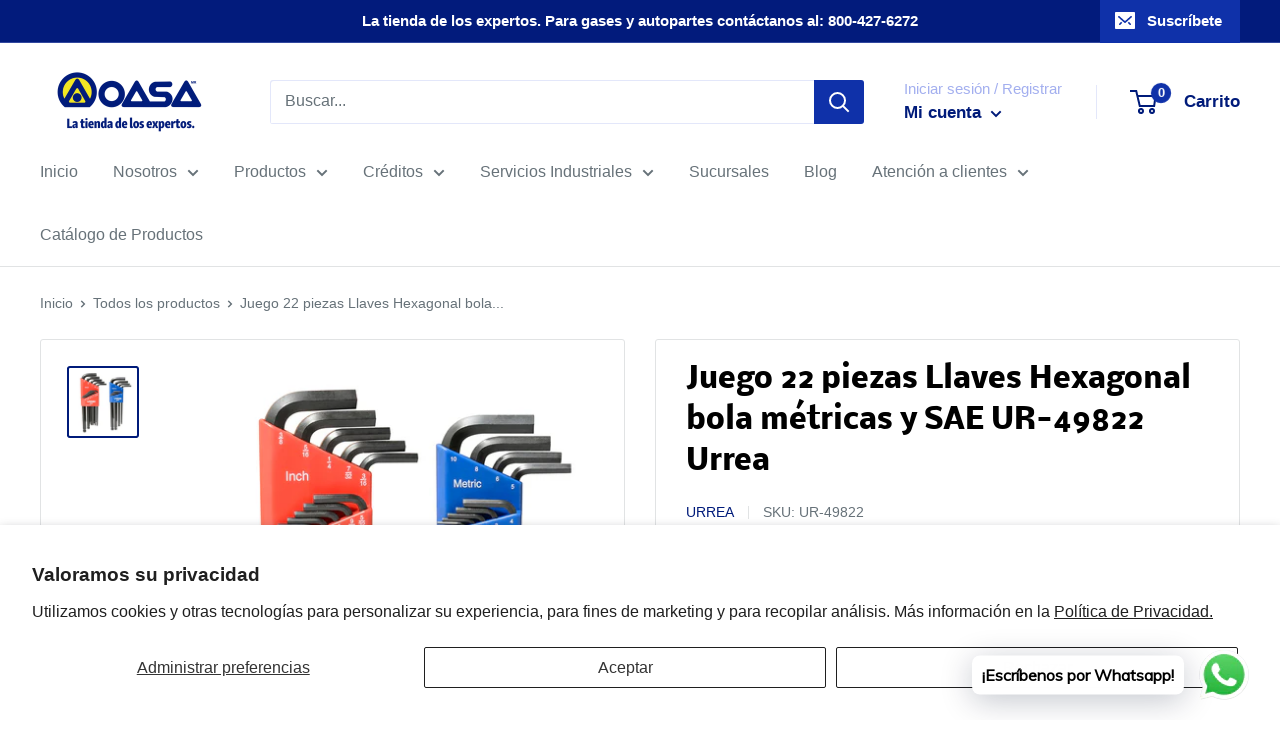

--- FILE ---
content_type: text/javascript
request_url: https://tiendaoasa.com/cdn/shop/t/82/assets/custom.js?v=90373254691674712701759340326
body_size: -597
content:
//# sourceMappingURL=/cdn/shop/t/82/assets/custom.js.map?v=90373254691674712701759340326
